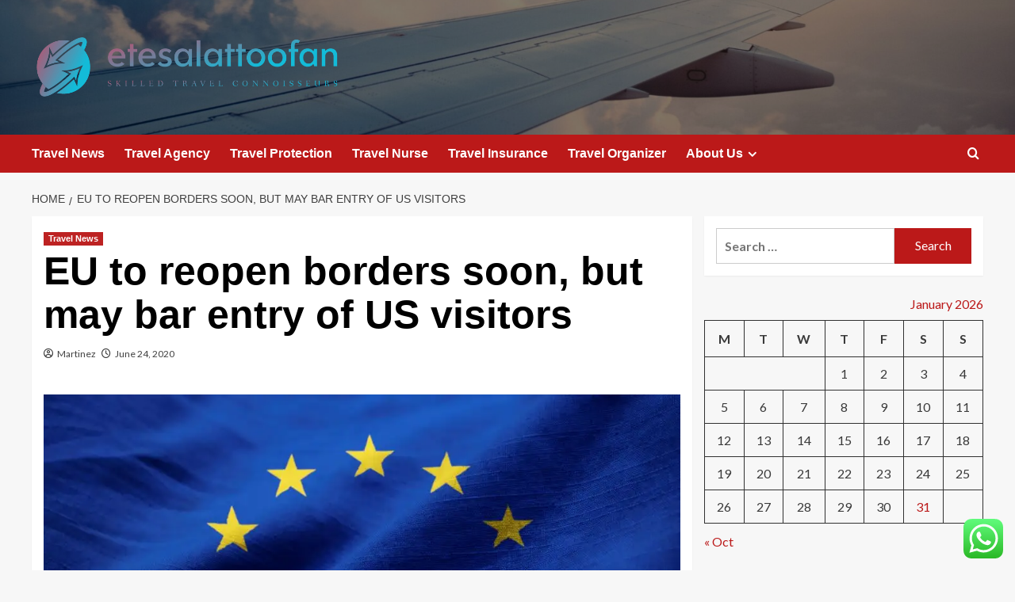

--- FILE ---
content_type: text/html; charset=UTF-8
request_url: https://etesalattoofan.com/eu-to-reopen-borders-soon-but-may-bar-entry-of-us-visitors.html
body_size: 17480
content:
<!doctype html>
<html lang="en-US">

<head>
  <meta charset="UTF-8">
  <meta name="viewport" content="width=device-width, initial-scale=1">
  <link rel="profile" href="https://gmpg.org/xfn/11">
  <title>EU to reopen borders soon, but may bar entry of US visitors &#8211; etesalattoofan</title>
<meta name='robots' content='max-image-preview:large' />
<link rel='preload' href='https://fonts.googleapis.com/css?family=Source%2BSans%2BPro%3A400%2C700%7CLato%3A400%2C700&#038;subset=latin&#038;display=swap' as='style' onload="this.onload=null;this.rel='stylesheet'" type='text/css' media='all' crossorigin='anonymous'>
<link rel='preconnect' href='https://fonts.googleapis.com' crossorigin='anonymous'>
<link rel='preconnect' href='https://fonts.gstatic.com' crossorigin='anonymous'>
<link rel='dns-prefetch' href='//fonts.googleapis.com' />
<link rel='preconnect' href='https://fonts.googleapis.com' />
<link rel='preconnect' href='https://fonts.gstatic.com' />
<link rel="alternate" type="application/rss+xml" title="etesalattoofan &raquo; Feed" href="https://etesalattoofan.com/feed" />
<link rel="alternate" type="application/rss+xml" title="etesalattoofan &raquo; Comments Feed" href="https://etesalattoofan.com/comments/feed" />
<link rel="alternate" title="oEmbed (JSON)" type="application/json+oembed" href="https://etesalattoofan.com/wp-json/oembed/1.0/embed?url=https%3A%2F%2Fetesalattoofan.com%2Feu-to-reopen-borders-soon-but-may-bar-entry-of-us-visitors.html" />
<link rel="alternate" title="oEmbed (XML)" type="text/xml+oembed" href="https://etesalattoofan.com/wp-json/oembed/1.0/embed?url=https%3A%2F%2Fetesalattoofan.com%2Feu-to-reopen-borders-soon-but-may-bar-entry-of-us-visitors.html&#038;format=xml" />
<style id='wp-img-auto-sizes-contain-inline-css' type='text/css'>
img:is([sizes=auto i],[sizes^="auto," i]){contain-intrinsic-size:3000px 1500px}
/*# sourceURL=wp-img-auto-sizes-contain-inline-css */
</style>

<link rel='stylesheet' id='ht_ctc_main_css-css' href='https://etesalattoofan.com/wp-content/plugins/click-to-chat-for-whatsapp/new/inc/assets/css/main.css?ver=4.36' type='text/css' media='all' />
<style id='wp-emoji-styles-inline-css' type='text/css'>

	img.wp-smiley, img.emoji {
		display: inline !important;
		border: none !important;
		box-shadow: none !important;
		height: 1em !important;
		width: 1em !important;
		margin: 0 0.07em !important;
		vertical-align: -0.1em !important;
		background: none !important;
		padding: 0 !important;
	}
/*# sourceURL=wp-emoji-styles-inline-css */
</style>
<link rel='stylesheet' id='ez-toc-css' href='https://etesalattoofan.com/wp-content/plugins/easy-table-of-contents/assets/css/screen.min.css?ver=2.0.80' type='text/css' media='all' />
<style id='ez-toc-inline-css' type='text/css'>
div#ez-toc-container .ez-toc-title {font-size: 120%;}div#ez-toc-container .ez-toc-title {font-weight: 500;}div#ez-toc-container ul li , div#ez-toc-container ul li a {font-size: 95%;}div#ez-toc-container ul li , div#ez-toc-container ul li a {font-weight: 500;}div#ez-toc-container nav ul ul li {font-size: 90%;}.ez-toc-box-title {font-weight: bold; margin-bottom: 10px; text-align: center; text-transform: uppercase; letter-spacing: 1px; color: #666; padding-bottom: 5px;position:absolute;top:-4%;left:5%;background-color: inherit;transition: top 0.3s ease;}.ez-toc-box-title.toc-closed {top:-25%;}
.ez-toc-container-direction {direction: ltr;}.ez-toc-counter ul{counter-reset: item ;}.ez-toc-counter nav ul li a::before {content: counters(item, '.', decimal) '. ';display: inline-block;counter-increment: item;flex-grow: 0;flex-shrink: 0;margin-right: .2em; float: left; }.ez-toc-widget-direction {direction: ltr;}.ez-toc-widget-container ul{counter-reset: item ;}.ez-toc-widget-container nav ul li a::before {content: counters(item, '.', decimal) '. ';display: inline-block;counter-increment: item;flex-grow: 0;flex-shrink: 0;margin-right: .2em; float: left; }
/*# sourceURL=ez-toc-inline-css */
</style>
<link rel='stylesheet' id='covernews-google-fonts-css' href='https://fonts.googleapis.com/css?family=Source%2BSans%2BPro%3A400%2C700%7CLato%3A400%2C700&#038;subset=latin&#038;display=swap' type='text/css' media='all' />
<link rel='stylesheet' id='covernews-icons-css' href='https://etesalattoofan.com/wp-content/themes/covernews/assets/icons/style.css?ver=6.9' type='text/css' media='all' />
<link rel='stylesheet' id='bootstrap-css' href='https://etesalattoofan.com/wp-content/themes/covernews/assets/bootstrap/css/bootstrap.min.css?ver=6.9' type='text/css' media='all' />
<link rel='stylesheet' id='covernews-style-css' href='https://etesalattoofan.com/wp-content/themes/covernews/style.min.css?ver=6.0.5.2' type='text/css' media='all' />
<script type="text/javascript" src="https://etesalattoofan.com/wp-includes/js/jquery/jquery.min.js?ver=3.7.1" id="jquery-core-js"></script>
<script type="text/javascript" src="https://etesalattoofan.com/wp-includes/js/jquery/jquery-migrate.min.js?ver=3.4.1" id="jquery-migrate-js"></script>
<link rel="https://api.w.org/" href="https://etesalattoofan.com/wp-json/" /><link rel="alternate" title="JSON" type="application/json" href="https://etesalattoofan.com/wp-json/wp/v2/posts/2095" /><link rel="EditURI" type="application/rsd+xml" title="RSD" href="https://etesalattoofan.com/xmlrpc.php?rsd" />
<meta name="generator" content="WordPress 6.9" />
<link rel="canonical" href="https://etesalattoofan.com/eu-to-reopen-borders-soon-but-may-bar-entry-of-us-visitors.html" />
<link rel='shortlink' href='https://etesalattoofan.com/?p=2095' />
<!-- FIFU:meta:begin:image -->
<meta property="og:image" content="https://static.toiimg.com/thumb/msid-76547960,width-1070,height-580,resizemode-75,imgsize-177384,pt-32,y_pad-40/76547960.jpg" />
<!-- FIFU:meta:end:image --><!-- FIFU:meta:begin:twitter -->
<meta name="twitter:card" content="summary_large_image" />
<meta name="twitter:title" content="EU to reopen borders soon, but may bar entry of US visitors" />
<meta name="twitter:description" content="" />
<meta name="twitter:image" content="https://static.toiimg.com/thumb/msid-76547960,width-1070,height-580,resizemode-75,imgsize-177384,pt-32,y_pad-40/76547960.jpg" />
<!-- FIFU:meta:end:twitter --><!-- HFCM by 99 Robots - Snippet # 5: gsc -->
<meta name="google-site-verification" content="MqOxH9oq1ktbqPJ7jb2nqsOUPpX5wwrFYctKeeOch6k" />
<!-- /end HFCM by 99 Robots -->
<link rel="preload" href="https://etesalattoofan.com/wp-content/uploads/2025/07/cropped-The-Future-of-Tourism-1.jpg" as="image">        <style type="text/css">
                        .site-title,
            .site-description {
                position: absolute;
                clip: rect(1px, 1px, 1px, 1px);
                display: none;
            }

                    .elementor-template-full-width .elementor-section.elementor-section-full_width > .elementor-container,
        .elementor-template-full-width .elementor-section.elementor-section-boxed > .elementor-container{
            max-width: 1200px;
        }
        @media (min-width: 1600px){
            .elementor-template-full-width .elementor-section.elementor-section-full_width > .elementor-container,
            .elementor-template-full-width .elementor-section.elementor-section-boxed > .elementor-container{
                max-width: 1600px;
            }
        }
        
        .align-content-left .elementor-section-stretched,
        .align-content-right .elementor-section-stretched {
            max-width: 100%;
            left: 0 !important;
        }


        </style>
        <link rel="icon" href="https://etesalattoofan.com/wp-content/uploads/2025/07/cropped-cover-scaled-1-32x32.png" sizes="32x32" />
<link rel="icon" href="https://etesalattoofan.com/wp-content/uploads/2025/07/cropped-cover-scaled-1-192x192.png" sizes="192x192" />
<link rel="apple-touch-icon" href="https://etesalattoofan.com/wp-content/uploads/2025/07/cropped-cover-scaled-1-180x180.png" />
<meta name="msapplication-TileImage" content="https://etesalattoofan.com/wp-content/uploads/2025/07/cropped-cover-scaled-1-270x270.png" />

<!-- FIFU:jsonld:begin -->
<script type="application/ld+json">{"@context":"https://schema.org","@type":"BlogPosting","headline":"EU to reopen borders soon, but may bar entry of US visitors","url":"https://etesalattoofan.com/eu-to-reopen-borders-soon-but-may-bar-entry-of-us-visitors.html","mainEntityOfPage":"https://etesalattoofan.com/eu-to-reopen-borders-soon-but-may-bar-entry-of-us-visitors.html","image":[{"@type":"ImageObject","url":"https://static.toiimg.com/thumb/msid-76547960,width-1070,height-580,resizemode-75,imgsize-177384,pt-32,y_pad-40/76547960.jpg"},{"@type":"ImageObject","url":"https://static.toiimg.com/thumb/msid-76547960,width-1070,height-580,resizemode-75,imgsize-177384,pt-32,y_pad-40/76547960.jpg"}],"datePublished":"2020-06-24T08:03:57+00:00","dateModified":"2020-06-24T08:03:57+00:00","author":{"@type":"Person","name":"Martinez","url":"https://etesalattoofan.com/author/martinez"}}</script>
<!-- FIFU:jsonld:end -->
<link rel="preload" as="image" href="https://lh7-rt.googleusercontent.com/docsz/AD_4nXd17rm7nMQPcQUaR3p5BasbFl_Ti3vdPVRiQDDqBpbWTmSV0w3pA_FSuJk4ob9K0EGw99uupjQJ6LyANq9Vh60gejiPU8_pDg85Mzh5gRceU9u4OnFMjyjvpO2xUvdieHcNF8IrWA?key=-GLhaXbQg2wIOw0EKj_1z9bh"><link rel="preload" as="image" href="https://img.freepik.com/free-photo/medium-shot-smiley-woman-holding-drone_23-2149392736.jpg?ga=GA1.1.2045282162.1728623127&#038;semt=ais_hybrid"><link rel="preload" as="image" href="https://lh7-rt.googleusercontent.com/docsz/AD_4nXcJgagY0ldwFqJygEOuBt19uXfrVTQvTYNWuCXBvA3DCHRIV5VJiuzHGUeeXyjLJX5KEmwOeyIiOSXES-xFYaaipBIO5ozswm7ZSZSHBLnYwrgzvRT1yAtCpZO9NclTjj5LP4A4?key=FGCvO2f6I5iIZQGsHxcJRDAA"><link rel="preload" as="image" href="https://lh7-rt.googleusercontent.com/docsz/AD_4nXcHFHEbR9FXC395jlgfSA2cxgP4V2bc2rL3RPCESir0Ow9r46ipk6NLvWeTl49Ho3d7hVyJgxg544tQKksq4xTXE69tbRuzg-d599vtl9AsCdk20Hy-tKMxQrZNU20m2s4EFAVR?key=dyQgdXQEJGNq5ZWutI1Yvw4F"><link rel="preload" as="image" href="https://lh7-rt.googleusercontent.com/docsz/AD_4nXf8WAJK1lLi2l-7oRxCxZvexFnm39Xyq-RN_d7Z4ZtVKTc4y5_6SamPMAbf57uf_zSLgYjAs5rbmIumq4-Z_QKJ9GQduCeV1TkV2zz0k7YB0M8VHeRnqns1JTJ_gSyhcczLmGy5?key=S4Xu4viliDGoeZQFLjqXXXJ1"><link rel="preload" as="image" href="https://lh7-rt.googleusercontent.com/docsz/AD_4nXd17rm7nMQPcQUaR3p5BasbFl_Ti3vdPVRiQDDqBpbWTmSV0w3pA_FSuJk4ob9K0EGw99uupjQJ6LyANq9Vh60gejiPU8_pDg85Mzh5gRceU9u4OnFMjyjvpO2xUvdieHcNF8IrWA?key=-GLhaXbQg2wIOw0EKj_1z9bh"><link rel="preload" as="image" href="https://img.freepik.com/free-photo/medium-shot-smiley-woman-holding-drone_23-2149392736.jpg?ga=GA1.1.2045282162.1728623127&#038;semt=ais_hybrid"><link rel="preload" as="image" href="https://lh7-rt.googleusercontent.com/docsz/AD_4nXcJgagY0ldwFqJygEOuBt19uXfrVTQvTYNWuCXBvA3DCHRIV5VJiuzHGUeeXyjLJX5KEmwOeyIiOSXES-xFYaaipBIO5ozswm7ZSZSHBLnYwrgzvRT1yAtCpZO9NclTjj5LP4A4?key=FGCvO2f6I5iIZQGsHxcJRDAA"></head>









<body class="wp-singular post-template-default single single-post postid-2095 single-format-standard wp-custom-logo wp-embed-responsive wp-theme-covernews default-content-layout archive-layout-grid scrollup-sticky-header aft-sticky-header aft-sticky-sidebar default aft-container-default aft-main-banner-slider-editors-picks-trending single-content-mode-default header-image-default align-content-left aft-and">
  
  
  <div id="page" class="site">
    <a class="skip-link screen-reader-text" href="#content">Skip to content</a>

    <div class="header-layout-1">
    <header id="masthead" class="site-header">
        <div class="masthead-banner af-header-image data-bg" style="background-image: url(https://etesalattoofan.com/wp-content/uploads/2025/07/cropped-The-Future-of-Tourism-1.jpg);">
      <div class="container">
        <div class="row">
          <div class="col-md-4">
            <div class="site-branding">
              <a href="https://etesalattoofan.com/" class="custom-logo-link" rel="home"><img width="755" height="154" src="https://etesalattoofan.com/wp-content/uploads/2025/07/cropped-default.png" class="custom-logo" alt="etesalattoofan" decoding="async" fetchpriority="high" srcset="https://etesalattoofan.com/wp-content/uploads/2025/07/cropped-default.png 755w, https://etesalattoofan.com/wp-content/uploads/2025/07/cropped-default-300x61.png 300w" sizes="(max-width: 755px) 100vw, 755px" loading="lazy" /></a>                <p class="site-title font-family-1">
                  <a href="https://etesalattoofan.com/" rel="home">etesalattoofan</a>
                </p>
              
                              <p class="site-description">Skilled travel connoisseurs</p>
                          </div>
          </div>
          <div class="col-md-8">
                      </div>
        </div>
      </div>
    </div>
    <nav id="site-navigation" class="main-navigation">
      <div class="container">
        <div class="row">
          <div class="kol-12">
            <div class="navigation-container">

              <div class="main-navigation-container-items-wrapper">

                <span class="toggle-menu">
                  <a
                    href="#"
                    class="aft-void-menu"
                    role="button"
                    aria-label="Toggle Primary Menu"
                    aria-controls="primary-menu" aria-expanded="false">
                    <span class="screen-reader-text">Primary Menu</span>
                    <i class="ham"></i>
                  </a>
                </span>
                <span class="af-mobile-site-title-wrap">
                  <a href="https://etesalattoofan.com/" class="custom-logo-link" rel="home"><img width="755" height="154" src="https://etesalattoofan.com/wp-content/uploads/2025/07/cropped-default.png" class="custom-logo" alt="etesalattoofan" decoding="async" srcset="https://etesalattoofan.com/wp-content/uploads/2025/07/cropped-default.png 755w, https://etesalattoofan.com/wp-content/uploads/2025/07/cropped-default-300x61.png 300w" sizes="(max-width: 755px) 100vw, 755px" loading="lazy" /></a>                  <p class="site-title font-family-1">
                    <a href="https://etesalattoofan.com/" rel="home">etesalattoofan</a>
                  </p>
                </span>
                <div class="menu main-menu"><ul id="primary-menu" class="menu"><li id="menu-item-8963" class="menu-item menu-item-type-taxonomy menu-item-object-category current-post-ancestor current-menu-parent current-post-parent menu-item-8963"><a href="https://etesalattoofan.com/category/travel-news">Travel News</a></li>
<li id="menu-item-8964" class="menu-item menu-item-type-taxonomy menu-item-object-category menu-item-8964"><a href="https://etesalattoofan.com/category/travel-agency">Travel Agency</a></li>
<li id="menu-item-8965" class="menu-item menu-item-type-taxonomy menu-item-object-category menu-item-8965"><a href="https://etesalattoofan.com/category/travel-protection">Travel Protection</a></li>
<li id="menu-item-8966" class="menu-item menu-item-type-taxonomy menu-item-object-category menu-item-8966"><a href="https://etesalattoofan.com/category/travel-nurse">Travel Nurse</a></li>
<li id="menu-item-8967" class="menu-item menu-item-type-taxonomy menu-item-object-category menu-item-8967"><a href="https://etesalattoofan.com/category/travel-insurance">Travel Insurance</a></li>
<li id="menu-item-8968" class="menu-item menu-item-type-taxonomy menu-item-object-category menu-item-8968"><a href="https://etesalattoofan.com/category/travel-organizer">Travel Organizer</a></li>
<li id="menu-item-8969" class="menu-item menu-item-type-post_type menu-item-object-page menu-item-has-children menu-item-8969"><a href="https://etesalattoofan.com/about-us">About Us</a>
<ul class="sub-menu">
	<li id="menu-item-8972" class="menu-item menu-item-type-post_type menu-item-object-page menu-item-8972"><a href="https://etesalattoofan.com/advertise-here">Advertise here</a></li>
	<li id="menu-item-8973" class="menu-item menu-item-type-post_type menu-item-object-page menu-item-8973"><a href="https://etesalattoofan.com/contact-us">Contact Us</a></li>
	<li id="menu-item-8971" class="menu-item menu-item-type-post_type menu-item-object-page menu-item-8971"><a href="https://etesalattoofan.com/disclosure-policy">Privacy Policy</a></li>
	<li id="menu-item-8970" class="menu-item menu-item-type-post_type menu-item-object-page menu-item-8970"><a href="https://etesalattoofan.com/sitemap">Sitemap</a></li>
</ul>
</li>
</ul></div>              </div>
              <div class="cart-search">

                <div class="af-search-wrap">
                  <div class="search-overlay">
                    <a href="#" title="Search" class="search-icon">
                      <i class="fa fa-search"></i>
                    </a>
                    <div class="af-search-form">
                      <form role="search" method="get" class="search-form" action="https://etesalattoofan.com/">
				<label>
					<span class="screen-reader-text">Search for:</span>
					<input type="search" class="search-field" placeholder="Search &hellip;" value="" name="s" />
				</label>
				<input type="submit" class="search-submit" value="Search" />
			</form>                    </div>
                  </div>
                </div>
              </div>


            </div>
          </div>
        </div>
      </div>
    </nav>
  </header>
</div>

    
    <div id="content" class="container">
                <div class="em-breadcrumbs font-family-1 covernews-breadcrumbs">
      <div class="row">
        <div role="navigation" aria-label="Breadcrumbs" class="breadcrumb-trail breadcrumbs" itemprop="breadcrumb"><ul class="trail-items" itemscope itemtype="http://schema.org/BreadcrumbList"><meta name="numberOfItems" content="2" /><meta name="itemListOrder" content="Ascending" /><li itemprop="itemListElement" itemscope itemtype="http://schema.org/ListItem" class="trail-item trail-begin"><a href="https://etesalattoofan.com" rel="home" itemprop="item"><span itemprop="name">Home</span></a><meta itemprop="position" content="1" /></li><li itemprop="itemListElement" itemscope itemtype="http://schema.org/ListItem" class="trail-item trail-end"><a href="https://etesalattoofan.com/eu-to-reopen-borders-soon-but-may-bar-entry-of-us-visitors.html" itemprop="item"><span itemprop="name">EU to reopen borders soon, but may bar entry of US visitors</span></a><meta itemprop="position" content="2" /></li></ul></div>      </div>
    </div>
        <div class="section-block-upper row">
                <div id="primary" class="content-area">
                    <main id="main" class="site-main">

                                                    <article id="post-2095" class="af-single-article post-2095 post type-post status-publish format-standard has-post-thumbnail hentry category-travel-news tag-bar tag-borders tag-entry tag-reopen tag-visitors">
                                <div class="entry-content-wrap">
                                    <header class="entry-header">

    <div class="header-details-wrapper">
        <div class="entry-header-details">
                            <div class="figure-categories figure-categories-bg">
                                        <ul class="cat-links"><li class="meta-category">
                             <a class="covernews-categories category-color-1"
                            href="https://etesalattoofan.com/category/travel-news" 
                            aria-label="View all posts in Travel News"> 
                                 Travel News
                             </a>
                        </li></ul>                </div>
                        <h1 class="entry-title">EU to reopen borders soon, but may bar entry of US visitors</h1>
            
                
    <span class="author-links">

      
        <span class="item-metadata posts-author">
          <i class="far fa-user-circle"></i>
                          <a href="https://etesalattoofan.com/author/martinez">
                    Martinez                </a>
               </span>
                    <span class="item-metadata posts-date">
          <i class="far fa-clock"></i>
          <a href="https://etesalattoofan.com/2020/06">
            June 24, 2020          </a>
        </span>
                </span>
                

                    </div>
    </div>

        <div class="aft-post-thumbnail-wrapper">    
                    <div class="post-thumbnail full-width-image">
                                    </div>
            
                </div>
    </header><!-- .entry-header -->                                    

    <div class="entry-content">
        <p></p>
<div></p>
<div data-image="TopLeadImage" class="alC"><span style="position:relative;z-index:0" itemtype="https://schema.org/ImageObject" itemscope="itemscope" itemprop="image"><meta itemprop="url" content="https://static.toiimg.com/thumb/76547927/eu.jpg?width=1200&amp;height=900"/><meta itemprop="width" content="1200"/><meta itemprop="height" content="900"/><img decoding="async" class="lazy" alt="EU to reopen borders soon, but may bar entry of US visitors" title="EU to reopen borders soon, but may bar entry of US visitors" src="https://static.toiimg.com/photo/76547927/eu.jpg?width=748&amp;resize=4" onerror="this.src='https://static.toiimg.com/photo/36381469.cms'"/><span class="ImageCredit" id="76547927"/></span></div>
<p>European Union (EU) countries are easing travel restrictions gradually and are opening up borders for business to resume. However, in the due process of reviving their economies, they are contemplating to bar the entry of Americans as the United States has been struggling to manage the spread of COVID-19.</p>
<p>Currently, the United States is witnessing a surge in Coronavirus cases, and already tops the list with the highest number of Coronavirus cases. As of now, it would be in the same category as Brazil and Russia. Till now, the White House has not issued any comment regarding this.</p>
<p>Referring to this development, an EU diplomat stated that the bloc’s executive commission had put forward three criteria for allowing entry of passengers from third-world countries. However, the EU member countries are yet to determine what relevant measurements would be taken, and what the thresholds need to be. Another diplomat informed that there is just a list of criteria as of now, and no list of countries.</p>
<div data-image="TopLeadImage" class="alC"><span style="position:relative;z-index:0"><img decoding="async" class="lazy" alt="EU to reopen borders soon, but may bar entry of US visitors" title="EU to reopen borders soon, but may bar entry of US visitors" src="https://static.toiimg.com/photo/76547960/coronavirus.jpg?width=748&amp;resize=4" onerror="this.src='https://static.toiimg.com/photo/36381469.cms'"/><span class="ImageCredit" id="76547960"/></span></div>
<p>Currently, European countries are considering two potential lists of acceptable visitors, depending on how countries are handling the Coronavirus outbreak. These lists include China, along with developing nations, such as Cuba, Uganda, and Vietnam. The lists also do not include the United States, which is considered to be too risky because of the spread of the virus.</p>
<p>Further, travellers from the United States and the rest of the world already had been excluded</p>
<p>from visiting the EU, albeit few exceptions, which are mostly for essential travel and repatriations, since mid-March. Reportedly, a final decision regarding reopening of the borders is expected to come in early by next week, i.e., before the bloc reopens on July 1. </p>
<p>Earlier, the European Commission recommended that as the bloc reopens its borders from July 1 to non-EU travellers, it will consider three criteria to decide from which countries visitors will be</p>
<p>allowed and they are―countries should implement containment measures during travel, they have COVID-19 under at least as much control as the EU average, and the said countries are willing to let in EU visitors.</p>
</div>
<p><script></p>
<p>    if ( window.TimesGDPR && TimesGDPR.common.consentModule.gdprCallback)
    {
                   TimesGDPR.common.consentModule.gdprCallback(function(data){
                       if(!data.isEUuser){</p>
<p>        !function(f,b,e,v,n,t,s){if(f.fbq)return;n=f.fbq=function(){n.callMethod?
        n.callMethod.apply(n,arguments):n.queue.push(arguments)};if(!f._fbq)f._fbq=n;
        n.push=n;n.loaded=!0;n.version='2.0';n.queue=[];t=b.createElement(e);t.async=!0;
        t.src=v;s=b.getElementsByTagName(e)[0];s.parentNode.insertBefore(t,s)}(window,
        document,'script','//connect.facebook.net/en_US/fbevents.js');</p>
<p>        fbq('init', '1047366448616807');
        fbq('track', "PageView");</p>
<p>                       }
                       })
                       }</p>
<p>        </script></p>
<p><a href="https://timesofindia.indiatimes.com/travel/travel-news/eu-to-reopen-borders-soon-but-may-bar-entry-of-us-visitors/as76547441.cms"><strong><span style="color: #ff0000;">S</span>ource <span style="color: #ff0000;">A</span>rticle</strong> </a></p>
                    <div class="post-item-metadata entry-meta">
                            </div>
               
        
	<nav class="navigation post-navigation" aria-label="Post navigation">
		<h2 class="screen-reader-text">Post navigation</h2>
		<div class="nav-links"><div class="nav-previous"><a href="https://etesalattoofan.com/booking-your-personal-time-slot-for-security-checks-at-the-airport-could-be-a-safe-choice.html" rel="prev">Previous: <span class="em-post-navigation nav-title">Booking your personal time slot for security checks at the airport could be a safe choice</span></a></div><div class="nav-next"><a href="https://etesalattoofan.com/china-10-day-dog-meat-festival-kicks-off-despite-resurgence-in-covid-19-cases.html" rel="next">Next: <span class="em-post-navigation nav-title">China: 10-day dog meat festival kicks off, despite resurgence in COVID-19 cases</span></a></div></div>
	</nav>            </div><!-- .entry-content -->


                                </div>
                                
<div class="promotionspace enable-promotionspace">
  <div class="em-reated-posts  col-ten">
    <div class="row">
                <h3 class="related-title">
            More Stories          </h3>
                <div class="row">
                      <div class="col-sm-4 latest-posts-grid" data-mh="latest-posts-grid">
              <div class="spotlight-post">
                <figure class="categorised-article inside-img">
                  <div class="categorised-article-wrapper">
                    <div class="data-bg-hover data-bg-categorised read-bg-img">
                      <a href="https://etesalattoofan.com/hot-travel-news-that-will-spark-your-wanderlust.html"
                        aria-label="Hot Travel News That Will Spark Your Wanderlust">
                        <img post-id="11782" fifu-featured="1" width="300" height="200" src="https://lh7-rt.googleusercontent.com/docsz/AD_4nXd17rm7nMQPcQUaR3p5BasbFl_Ti3vdPVRiQDDqBpbWTmSV0w3pA_FSuJk4ob9K0EGw99uupjQJ6LyANq9Vh60gejiPU8_pDg85Mzh5gRceU9u4OnFMjyjvpO2xUvdieHcNF8IrWA?key=-GLhaXbQg2wIOw0EKj_1z9bh" class="attachment-medium size-medium wp-post-image" alt="Hot Travel News That Will Spark Your Wanderlust" title="Hot Travel News That Will Spark Your Wanderlust" title="Hot Travel News That Will Spark Your Wanderlust" decoding="async" loading="lazy" />                      </a>
                    </div>
                  </div>
                                    <div class="figure-categories figure-categories-bg">

                    <ul class="cat-links"><li class="meta-category">
                             <a class="covernews-categories category-color-1"
                            href="https://etesalattoofan.com/category/travel-news" 
                            aria-label="View all posts in Travel News"> 
                                 Travel News
                             </a>
                        </li></ul>                  </div>
                </figure>

                <figcaption>

                  <h3 class="article-title article-title-1">
                    <a href="https://etesalattoofan.com/hot-travel-news-that-will-spark-your-wanderlust.html">
                      Hot Travel News That Will Spark Your Wanderlust                    </a>
                  </h3>
                  <div class="grid-item-metadata">
                    
    <span class="author-links">

      
        <span class="item-metadata posts-author">
          <i class="far fa-user-circle"></i>
                          <a href="https://etesalattoofan.com/author/martinez">
                    Martinez                </a>
               </span>
                    <span class="item-metadata posts-date">
          <i class="far fa-clock"></i>
          <a href="https://etesalattoofan.com/2025/09">
            September 27, 2025          </a>
        </span>
                </span>
                  </div>
                </figcaption>
              </div>
            </div>
                      <div class="col-sm-4 latest-posts-grid" data-mh="latest-posts-grid">
              <div class="spotlight-post">
                <figure class="categorised-article inside-img">
                  <div class="categorised-article-wrapper">
                    <div class="data-bg-hover data-bg-categorised read-bg-img">
                      <a href="https://etesalattoofan.com/why-this-weeks-travel-news-matters-to-you.html"
                        aria-label="Why This Week’s Travel News Matters to You">
                        <img post-id="11786" fifu-featured="1" width="300" height="200" src="https://img.freepik.com/free-photo/medium-shot-smiley-woman-holding-drone_23-2149392736.jpg?ga=GA1.1.2045282162.1728623127&amp;semt=ais_hybrid" class="attachment-medium size-medium wp-post-image" alt="Why This Week’s Travel News Matters to You" title="Why This Week’s Travel News Matters to You" title="Why This Week’s Travel News Matters to You" decoding="async" loading="lazy" />                      </a>
                    </div>
                  </div>
                                    <div class="figure-categories figure-categories-bg">

                    <ul class="cat-links"><li class="meta-category">
                             <a class="covernews-categories category-color-1"
                            href="https://etesalattoofan.com/category/travel-news" 
                            aria-label="View all posts in Travel News"> 
                                 Travel News
                             </a>
                        </li></ul>                  </div>
                </figure>

                <figcaption>

                  <h3 class="article-title article-title-1">
                    <a href="https://etesalattoofan.com/why-this-weeks-travel-news-matters-to-you.html">
                      Why This Week’s Travel News Matters to You                    </a>
                  </h3>
                  <div class="grid-item-metadata">
                    
    <span class="author-links">

      
        <span class="item-metadata posts-author">
          <i class="far fa-user-circle"></i>
                          <a href="https://etesalattoofan.com/author/martinez">
                    Martinez                </a>
               </span>
                    <span class="item-metadata posts-date">
          <i class="far fa-clock"></i>
          <a href="https://etesalattoofan.com/2025/09">
            September 25, 2025          </a>
        </span>
                </span>
                  </div>
                </figcaption>
              </div>
            </div>
                      <div class="col-sm-4 latest-posts-grid" data-mh="latest-posts-grid">
              <div class="spotlight-post">
                <figure class="categorised-article inside-img">
                  <div class="categorised-article-wrapper">
                    <div class="data-bg-hover data-bg-categorised read-bg-img">
                      <a href="https://etesalattoofan.com/the-most-exciting-travel-news-you-cant-ignore.html"
                        aria-label="The Most Exciting Travel News You Can’t Ignore">
                        <img post-id="11795" fifu-featured="1" width="300" height="200" src="https://lh7-rt.googleusercontent.com/docsz/AD_4nXcJgagY0ldwFqJygEOuBt19uXfrVTQvTYNWuCXBvA3DCHRIV5VJiuzHGUeeXyjLJX5KEmwOeyIiOSXES-xFYaaipBIO5ozswm7ZSZSHBLnYwrgzvRT1yAtCpZO9NclTjj5LP4A4?key=FGCvO2f6I5iIZQGsHxcJRDAA" class="attachment-medium size-medium wp-post-image" alt="The Most Exciting Travel News You Can’t Ignore" title="The Most Exciting Travel News You Can’t Ignore" title="The Most Exciting Travel News You Can’t Ignore" decoding="async" loading="lazy" />                      </a>
                    </div>
                  </div>
                                    <div class="figure-categories figure-categories-bg">

                    <ul class="cat-links"><li class="meta-category">
                             <a class="covernews-categories category-color-1"
                            href="https://etesalattoofan.com/category/travel-news" 
                            aria-label="View all posts in Travel News"> 
                                 Travel News
                             </a>
                        </li></ul>                  </div>
                </figure>

                <figcaption>

                  <h3 class="article-title article-title-1">
                    <a href="https://etesalattoofan.com/the-most-exciting-travel-news-you-cant-ignore.html">
                      The Most Exciting Travel News You Can’t Ignore                    </a>
                  </h3>
                  <div class="grid-item-metadata">
                    
    <span class="author-links">

      
        <span class="item-metadata posts-author">
          <i class="far fa-user-circle"></i>
                          <a href="https://etesalattoofan.com/author/martinez">
                    Martinez                </a>
               </span>
                    <span class="item-metadata posts-date">
          <i class="far fa-clock"></i>
          <a href="https://etesalattoofan.com/2025/09">
            September 22, 2025          </a>
        </span>
                </span>
                  </div>
                </figcaption>
              </div>
            </div>
                  </div>
      
    </div>
  </div>
</div>
                                                            </article>
                        
                    </main><!-- #main -->
                </div><!-- #primary -->
                                <aside id="secondary" class="widget-area sidebar-sticky-top">
	<div id="search-2" class="widget covernews-widget widget_search"><form role="search" method="get" class="search-form" action="https://etesalattoofan.com/">
				<label>
					<span class="screen-reader-text">Search for:</span>
					<input type="search" class="search-field" placeholder="Search &hellip;" value="" name="s" />
				</label>
				<input type="submit" class="search-submit" value="Search" />
			</form></div><div id="calendar-2" class="widget covernews-widget widget_calendar"><div id="calendar_wrap" class="calendar_wrap"><table id="wp-calendar" class="wp-calendar-table">
	<caption>January 2026</caption>
	<thead>
	<tr>
		<th scope="col" aria-label="Monday">M</th>
		<th scope="col" aria-label="Tuesday">T</th>
		<th scope="col" aria-label="Wednesday">W</th>
		<th scope="col" aria-label="Thursday">T</th>
		<th scope="col" aria-label="Friday">F</th>
		<th scope="col" aria-label="Saturday">S</th>
		<th scope="col" aria-label="Sunday">S</th>
	</tr>
	</thead>
	<tbody>
	<tr>
		<td colspan="3" class="pad">&nbsp;</td><td>1</td><td>2</td><td>3</td><td>4</td>
	</tr>
	<tr>
		<td>5</td><td>6</td><td>7</td><td>8</td><td>9</td><td>10</td><td>11</td>
	</tr>
	<tr>
		<td>12</td><td>13</td><td>14</td><td>15</td><td>16</td><td>17</td><td>18</td>
	</tr>
	<tr>
		<td>19</td><td>20</td><td>21</td><td>22</td><td>23</td><td>24</td><td>25</td>
	</tr>
	<tr>
		<td>26</td><td>27</td><td>28</td><td>29</td><td>30</td><td id="today">31</td>
		<td class="pad" colspan="1">&nbsp;</td>
	</tr>
	</tbody>
	</table><nav aria-label="Previous and next months" class="wp-calendar-nav">
		<span class="wp-calendar-nav-prev"><a href="https://etesalattoofan.com/2025/10">&laquo; Oct</a></span>
		<span class="pad">&nbsp;</span>
		<span class="wp-calendar-nav-next">&nbsp;</span>
	</nav></div></div><div id="archives-2" class="widget covernews-widget widget_archive"><h2 class="widget-title widget-title-1"><span>Archives</span></h2>		<label class="screen-reader-text" for="archives-dropdown-2">Archives</label>
		<select id="archives-dropdown-2" name="archive-dropdown">
			
			<option value="">Select Month</option>
				<option value='https://etesalattoofan.com/2025/10'> October 2025 </option>
	<option value='https://etesalattoofan.com/2025/09'> September 2025 </option>
	<option value='https://etesalattoofan.com/2025/08'> August 2025 </option>
	<option value='https://etesalattoofan.com/2025/07'> July 2025 </option>
	<option value='https://etesalattoofan.com/2025/06'> June 2025 </option>
	<option value='https://etesalattoofan.com/2025/05'> May 2025 </option>
	<option value='https://etesalattoofan.com/2025/04'> April 2025 </option>
	<option value='https://etesalattoofan.com/2025/03'> March 2025 </option>
	<option value='https://etesalattoofan.com/2025/02'> February 2025 </option>
	<option value='https://etesalattoofan.com/2025/01'> January 2025 </option>
	<option value='https://etesalattoofan.com/2024/12'> December 2024 </option>
	<option value='https://etesalattoofan.com/2024/11'> November 2024 </option>
	<option value='https://etesalattoofan.com/2024/10'> October 2024 </option>
	<option value='https://etesalattoofan.com/2024/08'> August 2024 </option>
	<option value='https://etesalattoofan.com/2024/07'> July 2024 </option>
	<option value='https://etesalattoofan.com/2024/06'> June 2024 </option>
	<option value='https://etesalattoofan.com/2024/05'> May 2024 </option>
	<option value='https://etesalattoofan.com/2024/04'> April 2024 </option>
	<option value='https://etesalattoofan.com/2024/03'> March 2024 </option>
	<option value='https://etesalattoofan.com/2024/02'> February 2024 </option>
	<option value='https://etesalattoofan.com/2024/01'> January 2024 </option>
	<option value='https://etesalattoofan.com/2023/12'> December 2023 </option>
	<option value='https://etesalattoofan.com/2023/11'> November 2023 </option>
	<option value='https://etesalattoofan.com/2023/10'> October 2023 </option>
	<option value='https://etesalattoofan.com/2023/09'> September 2023 </option>
	<option value='https://etesalattoofan.com/2023/08'> August 2023 </option>
	<option value='https://etesalattoofan.com/2023/07'> July 2023 </option>
	<option value='https://etesalattoofan.com/2023/06'> June 2023 </option>
	<option value='https://etesalattoofan.com/2023/05'> May 2023 </option>
	<option value='https://etesalattoofan.com/2023/04'> April 2023 </option>
	<option value='https://etesalattoofan.com/2023/03'> March 2023 </option>
	<option value='https://etesalattoofan.com/2023/02'> February 2023 </option>
	<option value='https://etesalattoofan.com/2023/01'> January 2023 </option>
	<option value='https://etesalattoofan.com/2022/12'> December 2022 </option>
	<option value='https://etesalattoofan.com/2022/11'> November 2022 </option>
	<option value='https://etesalattoofan.com/2022/10'> October 2022 </option>
	<option value='https://etesalattoofan.com/2022/09'> September 2022 </option>
	<option value='https://etesalattoofan.com/2022/08'> August 2022 </option>
	<option value='https://etesalattoofan.com/2022/07'> July 2022 </option>
	<option value='https://etesalattoofan.com/2022/06'> June 2022 </option>
	<option value='https://etesalattoofan.com/2022/05'> May 2022 </option>
	<option value='https://etesalattoofan.com/2022/04'> April 2022 </option>
	<option value='https://etesalattoofan.com/2022/03'> March 2022 </option>
	<option value='https://etesalattoofan.com/2021/10'> October 2021 </option>
	<option value='https://etesalattoofan.com/2021/08'> August 2021 </option>
	<option value='https://etesalattoofan.com/2021/07'> July 2021 </option>
	<option value='https://etesalattoofan.com/2021/06'> June 2021 </option>
	<option value='https://etesalattoofan.com/2021/05'> May 2021 </option>
	<option value='https://etesalattoofan.com/2021/04'> April 2021 </option>
	<option value='https://etesalattoofan.com/2021/03'> March 2021 </option>
	<option value='https://etesalattoofan.com/2021/02'> February 2021 </option>
	<option value='https://etesalattoofan.com/2021/01'> January 2021 </option>
	<option value='https://etesalattoofan.com/2020/12'> December 2020 </option>
	<option value='https://etesalattoofan.com/2020/11'> November 2020 </option>
	<option value='https://etesalattoofan.com/2020/10'> October 2020 </option>
	<option value='https://etesalattoofan.com/2020/09'> September 2020 </option>
	<option value='https://etesalattoofan.com/2020/08'> August 2020 </option>
	<option value='https://etesalattoofan.com/2020/07'> July 2020 </option>
	<option value='https://etesalattoofan.com/2020/06'> June 2020 </option>
	<option value='https://etesalattoofan.com/2020/05'> May 2020 </option>
	<option value='https://etesalattoofan.com/2020/04'> April 2020 </option>
	<option value='https://etesalattoofan.com/2020/03'> March 2020 </option>
	<option value='https://etesalattoofan.com/2020/02'> February 2020 </option>
	<option value='https://etesalattoofan.com/2019/10'> October 2019 </option>
	<option value='https://etesalattoofan.com/2019/09'> September 2019 </option>
	<option value='https://etesalattoofan.com/2019/08'> August 2019 </option>
	<option value='https://etesalattoofan.com/2019/07'> July 2019 </option>
	<option value='https://etesalattoofan.com/2019/01'> January 2019 </option>
	<option value='https://etesalattoofan.com/2018/11'> November 2018 </option>
	<option value='https://etesalattoofan.com/2018/04'> April 2018 </option>
	<option value='https://etesalattoofan.com/2018/03'> March 2018 </option>
	<option value='https://etesalattoofan.com/2018/02'> February 2018 </option>
	<option value='https://etesalattoofan.com/2018/01'> January 2018 </option>
	<option value='https://etesalattoofan.com/2017/12'> December 2017 </option>
	<option value='https://etesalattoofan.com/2017/11'> November 2017 </option>
	<option value='https://etesalattoofan.com/2017/10'> October 2017 </option>
	<option value='https://etesalattoofan.com/2017/09'> September 2017 </option>
	<option value='https://etesalattoofan.com/2017/08'> August 2017 </option>
	<option value='https://etesalattoofan.com/2017/07'> July 2017 </option>
	<option value='https://etesalattoofan.com/2017/06'> June 2017 </option>
	<option value='https://etesalattoofan.com/2017/05'> May 2017 </option>
	<option value='https://etesalattoofan.com/2017/04'> April 2017 </option>
	<option value='https://etesalattoofan.com/2017/03'> March 2017 </option>
	<option value='https://etesalattoofan.com/2017/02'> February 2017 </option>
	<option value='https://etesalattoofan.com/2017/01'> January 2017 </option>
	<option value='https://etesalattoofan.com/2016/12'> December 2016 </option>
	<option value='https://etesalattoofan.com/2016/11'> November 2016 </option>
	<option value='https://etesalattoofan.com/2016/10'> October 2016 </option>
	<option value='https://etesalattoofan.com/2016/09'> September 2016 </option>
	<option value='https://etesalattoofan.com/2016/08'> August 2016 </option>
	<option value='https://etesalattoofan.com/2016/07'> July 2016 </option>

		</select>

			<script type="text/javascript">
/* <![CDATA[ */

( ( dropdownId ) => {
	const dropdown = document.getElementById( dropdownId );
	function onSelectChange() {
		setTimeout( () => {
			if ( 'escape' === dropdown.dataset.lastkey ) {
				return;
			}
			if ( dropdown.value ) {
				document.location.href = dropdown.value;
			}
		}, 250 );
	}
	function onKeyUp( event ) {
		if ( 'Escape' === event.key ) {
			dropdown.dataset.lastkey = 'escape';
		} else {
			delete dropdown.dataset.lastkey;
		}
	}
	function onClick() {
		delete dropdown.dataset.lastkey;
	}
	dropdown.addEventListener( 'keyup', onKeyUp );
	dropdown.addEventListener( 'click', onClick );
	dropdown.addEventListener( 'change', onSelectChange );
})( "archives-dropdown-2" );

//# sourceURL=WP_Widget_Archives%3A%3Awidget
/* ]]> */
</script>
</div>
		<div id="recent-posts-2" class="widget covernews-widget widget_recent_entries">
		<h2 class="widget-title widget-title-1"><span>Recent Posts</span></h2>
		<ul>
											<li>
					<a href="https://etesalattoofan.com/what-to-pack-in-your-travel-organizer-for-maximum-efficiency.html">What to Pack in Your Travel Organizer for Maximum Efficiency</a>
									</li>
											<li>
					<a href="https://etesalattoofan.com/travel-protection-vs-travel-insurance-whats-the-difference.html">Travel Protection vs Travel Insurance: What’s the Difference?</a>
									</li>
											<li>
					<a href="https://etesalattoofan.com/hot-travel-news-that-will-spark-your-wanderlust.html">Hot Travel News That Will Spark Your Wanderlust</a>
									</li>
											<li>
					<a href="https://etesalattoofan.com/why-this-weeks-travel-news-matters-to-you.html">Why This Week’s Travel News Matters to You</a>
									</li>
											<li>
					<a href="https://etesalattoofan.com/the-most-exciting-travel-news-you-cant-ignore.html">The Most Exciting Travel News You Can’t Ignore</a>
									</li>
					</ul>

		</div><div id="execphp-4" class="widget covernews-widget widget_execphp"><h2 class="widget-title widget-title-1"><span>Fiverr</span></h2>			<div class="execphpwidget"><a href="https://www.fiverr.com/ifanfaris" target="_blank">
<img src="https://raw.githubusercontent.com/Abdurrahman-Subh/mdx-blog/main/images/logo-fiverr.png" alt="Fiverr Logo" width="200" height="141">
</a></div>
		</div><div id="magenet_widget-3" class="widget covernews-widget widget_magenet_widget"><aside class="widget magenet_widget_box"><div class="mads-block"></div></aside></div><div id="tag_cloud-2" class="widget covernews-widget widget_tag_cloud"><h2 class="widget-title widget-title-1"><span>Tags</span></h2><div class="tagcloud"><a href="https://etesalattoofan.com/tag/360-photos-why-travel-anywhere" class="tag-cloud-link tag-link-4696 tag-link-position-1" style="font-size: 8pt;" aria-label="360 Photos Why Travel Anywhere (255 items)">360 Photos Why Travel Anywhere</a>
<a href="https://etesalattoofan.com/tag/android-app-for-rv-travel" class="tag-cloud-link tag-link-4697 tag-link-position-2" style="font-size: 8pt;" aria-label="Android App For Rv Travel (255 items)">Android App For Rv Travel</a>
<a href="https://etesalattoofan.com/tag/apple-travel-agency-singapore" class="tag-cloud-link tag-link-4698 tag-link-position-3" style="font-size: 8pt;" aria-label="Apple Travel Agency Singapore (255 items)">Apple Travel Agency Singapore</a>
<a href="https://etesalattoofan.com/tag/archer-travel-in-mexico-city" class="tag-cloud-link tag-link-4699 tag-link-position-4" style="font-size: 8pt;" aria-label="Archer Travel In Mexico City (255 items)">Archer Travel In Mexico City</a>
<a href="https://etesalattoofan.com/tag/argentina-government-travel-restrictions" class="tag-cloud-link tag-link-4700 tag-link-position-5" style="font-size: 8pt;" aria-label="Argentina Government Travel Restrictions (255 items)">Argentina Government Travel Restrictions</a>
<a href="https://etesalattoofan.com/tag/cartridge-razor-travel" class="tag-cloud-link tag-link-4701 tag-link-position-6" style="font-size: 8pt;" aria-label="Cartridge Razor Travel (255 items)">Cartridge Razor Travel</a>
<a href="https://etesalattoofan.com/tag/cnet-travel-binoculars" class="tag-cloud-link tag-link-4702 tag-link-position-7" style="font-size: 8pt;" aria-label="Cnet Travel Binoculars (255 items)">Cnet Travel Binoculars</a>
<a href="https://etesalattoofan.com/tag/cocoa-beach-fl-travel-guide" class="tag-cloud-link tag-link-4703 tag-link-position-8" style="font-size: 8pt;" aria-label="Cocoa Beach Fl Travel Guide (255 items)">Cocoa Beach Fl Travel Guide</a>
<a href="https://etesalattoofan.com/tag/ctm-travel-greenville-sc" class="tag-cloud-link tag-link-4705 tag-link-position-9" style="font-size: 8pt;" aria-label="Ctm Travel Greenville Sc (255 items)">Ctm Travel Greenville Sc</a>
<a href="https://etesalattoofan.com/tag/ct-shoreline-travel-basketball-league" class="tag-cloud-link tag-link-4704 tag-link-position-10" style="font-size: 8pt;" aria-label="Ct Shoreline Travel Basketball League (255 items)">Ct Shoreline Travel Basketball League</a>
<a href="https://etesalattoofan.com/tag/death-note-fanfiction-time-travel" class="tag-cloud-link tag-link-4706 tag-link-position-11" style="font-size: 8pt;" aria-label="Death Note Fanfiction Time Travel (255 items)">Death Note Fanfiction Time Travel</a>
<a href="https://etesalattoofan.com/tag/dell-travel-dock" class="tag-cloud-link tag-link-4707 tag-link-position-12" style="font-size: 8pt;" aria-label="Dell Travel Dock (255 items)">Dell Travel Dock</a>
<a href="https://etesalattoofan.com/tag/dell-travel-printers" class="tag-cloud-link tag-link-4708 tag-link-position-13" style="font-size: 8pt;" aria-label="Dell Travel Printers (255 items)">Dell Travel Printers</a>
<a href="https://etesalattoofan.com/tag/family-travel-driving" class="tag-cloud-link tag-link-4709 tag-link-position-14" style="font-size: 8pt;" aria-label="Family Travel Driving (255 items)">Family Travel Driving</a>
<a href="https://etesalattoofan.com/tag/find-a-gay-travel-companion" class="tag-cloud-link tag-link-4710 tag-link-position-15" style="font-size: 8pt;" aria-label="Find A Gay Travel Companion (255 items)">Find A Gay Travel Companion</a>
<a href="https://etesalattoofan.com/tag/first-form-of-travel" class="tag-cloud-link tag-link-4711 tag-link-position-16" style="font-size: 8pt;" aria-label="First Form Of Travel (255 items)">First Form Of Travel</a>
<a href="https://etesalattoofan.com/tag/food-travel-zimmerman-free-youtube" class="tag-cloud-link tag-link-4712 tag-link-position-17" style="font-size: 8pt;" aria-label="Food Travel Zimmerman Free Youtube (255 items)">Food Travel Zimmerman Free Youtube</a>
<a href="https://etesalattoofan.com/tag/frontier-airlines-travel-with-kids" class="tag-cloud-link tag-link-4713 tag-link-position-18" style="font-size: 8pt;" aria-label="Frontier Airlines Travel With Kids (255 items)">Frontier Airlines Travel With Kids</a>
<a href="https://etesalattoofan.com/tag/frontier-mid-travel-kit" class="tag-cloud-link tag-link-4714 tag-link-position-19" style="font-size: 8pt;" aria-label="Frontier Mid Travel Kit (255 items)">Frontier Mid Travel Kit</a>
<a href="https://etesalattoofan.com/tag/how-far-can-emf-travel" class="tag-cloud-link tag-link-4715 tag-link-position-20" style="font-size: 8pt;" aria-label="How Far Can Emf Travel (255 items)">How Far Can Emf Travel</a>
<a href="https://etesalattoofan.com/tag/how-far-do-snails-travel" class="tag-cloud-link tag-link-4716 tag-link-position-21" style="font-size: 8pt;" aria-label="How Far Do Snails Travel (255 items)">How Far Do Snails Travel</a>
<a href="https://etesalattoofan.com/tag/huge-travel-space-saver-bags" class="tag-cloud-link tag-link-4717 tag-link-position-22" style="font-size: 8pt;" aria-label="Huge Travel Space Saver Bags (255 items)">Huge Travel Space Saver Bags</a>
<a href="https://etesalattoofan.com/tag/hulu-food-travel-show" class="tag-cloud-link tag-link-4718 tag-link-position-23" style="font-size: 8pt;" aria-label="Hulu Food Travel Show (255 items)">Hulu Food Travel Show</a>
<a href="https://etesalattoofan.com/tag/hwy-89-travel" class="tag-cloud-link tag-link-4719 tag-link-position-24" style="font-size: 8pt;" aria-label="Hwy 89 Travel (255 items)">Hwy 89 Travel</a>
<a href="https://etesalattoofan.com/tag/hybid-camper-travel-mugs" class="tag-cloud-link tag-link-4720 tag-link-position-25" style="font-size: 8pt;" aria-label="Hybid Camper Travel Mugs (255 items)">Hybid Camper Travel Mugs</a>
<a href="https://etesalattoofan.com/tag/iguodala-travel-dance-gif" class="tag-cloud-link tag-link-4721 tag-link-position-26" style="font-size: 8pt;" aria-label="Iguodala Travel Dance Gif (255 items)">Iguodala Travel Dance Gif</a>
<a href="https://etesalattoofan.com/tag/illinois-map-wiki-travel" class="tag-cloud-link tag-link-4722 tag-link-position-27" style="font-size: 8pt;" aria-label="Illinois Map Wiki Travel (255 items)">Illinois Map Wiki Travel</a>
<a href="https://etesalattoofan.com/tag/infant-girl-graco-travel-system" class="tag-cloud-link tag-link-4723 tag-link-position-28" style="font-size: 8pt;" aria-label="Infant Girl Graco Travel System (255 items)">Infant Girl Graco Travel System</a>
<a href="https://etesalattoofan.com/tag/knitted-tissue-sweater-travel-size" class="tag-cloud-link tag-link-4724 tag-link-position-29" style="font-size: 8pt;" aria-label="Knitted Tissue Sweater Travel Size (255 items)">Knitted Tissue Sweater Travel Size</a>
<a href="https://etesalattoofan.com/tag/lightweight-travel-scuba-gear" class="tag-cloud-link tag-link-4725 tag-link-position-30" style="font-size: 8pt;" aria-label="Lightweight Travel Scuba Gear (255 items)">Lightweight Travel Scuba Gear</a>
<a href="https://etesalattoofan.com/tag/lilys-travel-agency-hanoi" class="tag-cloud-link tag-link-4726 tag-link-position-31" style="font-size: 8pt;" aria-label="Lily&#039;S Travel Agency Hanoi (255 items)">Lily&#039;S Travel Agency Hanoi</a>
<a href="https://etesalattoofan.com/tag/little-devils-travel-system" class="tag-cloud-link tag-link-4727 tag-link-position-32" style="font-size: 8pt;" aria-label="Little Devils Travel System (255 items)">Little Devils Travel System</a>
<a href="https://etesalattoofan.com/tag/loves-travel-stop-6" class="tag-cloud-link tag-link-4728 tag-link-position-33" style="font-size: 8pt;" aria-label="Loves Travel Stop # 6 (255 items)">Loves Travel Stop # 6</a>
<a href="https://etesalattoofan.com/tag/movie-about-time-travel-comedy" class="tag-cloud-link tag-link-4729 tag-link-position-34" style="font-size: 8pt;" aria-label="Movie About Time Travel Comedy (255 items)">Movie About Time Travel Comedy</a>
<a href="https://etesalattoofan.com/tag/north-miami-beach-travel-agent" class="tag-cloud-link tag-link-4730 tag-link-position-35" style="font-size: 8pt;" aria-label="North Miami Beach Travel Agent (255 items)">North Miami Beach Travel Agent</a>
<a href="https://etesalattoofan.com/tag/northwes-nj-travel-basketnball" class="tag-cloud-link tag-link-4731 tag-link-position-36" style="font-size: 8pt;" aria-label="Northwes Nj Travel Basketnball (255 items)">Northwes Nj Travel Basketnball</a>
<a href="https://etesalattoofan.com/tag/notfiy-amex-of-travel" class="tag-cloud-link tag-link-4732 tag-link-position-37" style="font-size: 8pt;" aria-label="Notfiy Amex Of Travel (255 items)">Notfiy Amex Of Travel</a>
<a href="https://etesalattoofan.com/tag/occupational-therapy-travel-abroad" class="tag-cloud-link tag-link-4733 tag-link-position-38" style="font-size: 8pt;" aria-label="Occupational Therapy Travel Abroad (255 items)">Occupational Therapy Travel Abroad</a>
<a href="https://etesalattoofan.com/tag/power-australia-travel" class="tag-cloud-link tag-link-4734 tag-link-position-39" style="font-size: 8pt;" aria-label="Power Australia Travel (255 items)">Power Australia Travel</a>
<a href="https://etesalattoofan.com/tag/skyrim-clothes-to-travel-in" class="tag-cloud-link tag-link-4735 tag-link-position-40" style="font-size: 8pt;" aria-label="Skyrim Clothes To Travel In (255 items)">Skyrim Clothes To Travel In</a>
<a href="https://etesalattoofan.com/tag/time-travel-fire-psychological" class="tag-cloud-link tag-link-4736 tag-link-position-41" style="font-size: 8pt;" aria-label="Time Travel Fire Psychological (255 items)">Time Travel Fire Psychological</a>
<a href="https://etesalattoofan.com/tag/time-travel-theories-continuum" class="tag-cloud-link tag-link-4737 tag-link-position-42" style="font-size: 8pt;" aria-label="Time Travel Theories Continuum (255 items)">Time Travel Theories Continuum</a>
<a href="https://etesalattoofan.com/tag/toddler-travel-toys-for-airplane" class="tag-cloud-link tag-link-4738 tag-link-position-43" style="font-size: 8pt;" aria-label="Toddler Travel Toys For Airplane (255 items)">Toddler Travel Toys For Airplane</a>
<a href="https://etesalattoofan.com/tag/tour-operator-vs-travel-agency" class="tag-cloud-link tag-link-4739 tag-link-position-44" style="font-size: 8pt;" aria-label="Tour Operator Vs Travel Agency (255 items)">Tour Operator Vs Travel Agency</a>
<a href="https://etesalattoofan.com/tag/travel" class="tag-cloud-link tag-link-12 tag-link-position-45" style="font-size: 22pt;" aria-label="travel (358 items)">travel</a></div>
</div><div id="execphp-9" class="widget covernews-widget widget_execphp"><h2 class="widget-title widget-title-1"><span>PHP 2026</span></h2>			<div class="execphpwidget"><a href="https://benjaminwade.my.id" target="_blank">benjaminwade</a><br><a href="https://housingdesigner.uk" target="_blank">housingdesigner</a><br></div>
		</div><div id="execphp-10" class="widget covernews-widget widget_execphp"><h2 class="widget-title widget-title-1"><span>NEW PL</span></h2>			<div class="execphpwidget"><a href="https://lifeid.online" target="_blank">lifeid</a><br><a href="https://thingtoday.com" target="_blank">thingtoday</a><br></div>
		</div></aside><!-- #secondary -->
            </div>
<!-- wmm w -->
</div>

<div class="af-main-banner-latest-posts grid-layout">
  <div class="container">
    <div class="row">
      <div class="widget-title-section">
            <h2 class="widget-title header-after1">
      <span class="header-after ">
                You may have missed      </span>
    </h2>

      </div>
      <div class="row">
                    <div class="col-sm-15 latest-posts-grid" data-mh="latest-posts-grid">
              <div class="spotlight-post">
                <figure class="categorised-article inside-img">
                  <div class="categorised-article-wrapper">
                    <div class="data-bg-hover data-bg-categorised read-bg-img">
                      <a href="https://etesalattoofan.com/what-to-pack-in-your-travel-organizer-for-maximum-efficiency.html"
                        aria-label="What to Pack in Your Travel Organizer for Maximum Efficiency">
                        <img post-id="11734" fifu-featured="1" width="300" height="188" src="https://lh7-rt.googleusercontent.com/docsz/AD_4nXcHFHEbR9FXC395jlgfSA2cxgP4V2bc2rL3RPCESir0Ow9r46ipk6NLvWeTl49Ho3d7hVyJgxg544tQKksq4xTXE69tbRuzg-d599vtl9AsCdk20Hy-tKMxQrZNU20m2s4EFAVR?key=dyQgdXQEJGNq5ZWutI1Yvw4F" class="attachment-medium size-medium wp-post-image" alt="What to Pack in Your Travel Organizer for Maximum Efficiency" title="What to Pack in Your Travel Organizer for Maximum Efficiency" title="What to Pack in Your Travel Organizer for Maximum Efficiency" decoding="async" loading="lazy" />                      </a>
                    </div>
                  </div>
                                    <div class="figure-categories figure-categories-bg">

                    <ul class="cat-links"><li class="meta-category">
                             <a class="covernews-categories category-color-1"
                            href="https://etesalattoofan.com/category/travel-organizer" 
                            aria-label="View all posts in Travel Organizer"> 
                                 Travel Organizer
                             </a>
                        </li></ul>                  </div>
                </figure>

                <figcaption>

                  <h3 class="article-title article-title-1">
                    <a href="https://etesalattoofan.com/what-to-pack-in-your-travel-organizer-for-maximum-efficiency.html">
                      What to Pack in Your Travel Organizer for Maximum Efficiency                    </a>
                  </h3>
                  <div class="grid-item-metadata">
                    
    <span class="author-links">

      
        <span class="item-metadata posts-author">
          <i class="far fa-user-circle"></i>
                          <a href="https://etesalattoofan.com/author/martinez">
                    Martinez                </a>
               </span>
                    <span class="item-metadata posts-date">
          <i class="far fa-clock"></i>
          <a href="https://etesalattoofan.com/2025/10">
            October 1, 2025          </a>
        </span>
                </span>
                  </div>
                </figcaption>
              </div>
            </div>
                      <div class="col-sm-15 latest-posts-grid" data-mh="latest-posts-grid">
              <div class="spotlight-post">
                <figure class="categorised-article inside-img">
                  <div class="categorised-article-wrapper">
                    <div class="data-bg-hover data-bg-categorised read-bg-img">
                      <a href="https://etesalattoofan.com/travel-protection-vs-travel-insurance-whats-the-difference.html"
                        aria-label="Travel Protection vs Travel Insurance: What’s the Difference?">
                        <img post-id="11714" fifu-featured="1" width="300" height="200" src="https://lh7-rt.googleusercontent.com/docsz/AD_4nXf8WAJK1lLi2l-7oRxCxZvexFnm39Xyq-RN_d7Z4ZtVKTc4y5_6SamPMAbf57uf_zSLgYjAs5rbmIumq4-Z_QKJ9GQduCeV1TkV2zz0k7YB0M8VHeRnqns1JTJ_gSyhcczLmGy5?key=S4Xu4viliDGoeZQFLjqXXXJ1" class="attachment-medium size-medium wp-post-image" alt="Travel Protection vs Travel Insurance: What’s the Difference?" title="Travel Protection vs Travel Insurance: What’s the Difference?" title="Travel Protection vs Travel Insurance: What’s the Difference?" decoding="async" loading="lazy" />                      </a>
                    </div>
                  </div>
                                    <div class="figure-categories figure-categories-bg">

                    <ul class="cat-links"><li class="meta-category">
                             <a class="covernews-categories category-color-1"
                            href="https://etesalattoofan.com/category/travel-protection" 
                            aria-label="View all posts in Travel Protection"> 
                                 Travel Protection
                             </a>
                        </li></ul>                  </div>
                </figure>

                <figcaption>

                  <h3 class="article-title article-title-1">
                    <a href="https://etesalattoofan.com/travel-protection-vs-travel-insurance-whats-the-difference.html">
                      Travel Protection vs Travel Insurance: What’s the Difference?                    </a>
                  </h3>
                  <div class="grid-item-metadata">
                    
    <span class="author-links">

      
        <span class="item-metadata posts-author">
          <i class="far fa-user-circle"></i>
                          <a href="https://etesalattoofan.com/author/martinez">
                    Martinez                </a>
               </span>
                    <span class="item-metadata posts-date">
          <i class="far fa-clock"></i>
          <a href="https://etesalattoofan.com/2025/09">
            September 28, 2025          </a>
        </span>
                </span>
                  </div>
                </figcaption>
              </div>
            </div>
                      <div class="col-sm-15 latest-posts-grid" data-mh="latest-posts-grid">
              <div class="spotlight-post">
                <figure class="categorised-article inside-img">
                  <div class="categorised-article-wrapper">
                    <div class="data-bg-hover data-bg-categorised read-bg-img">
                      <a href="https://etesalattoofan.com/hot-travel-news-that-will-spark-your-wanderlust.html"
                        aria-label="Hot Travel News That Will Spark Your Wanderlust">
                        <img post-id="11782" fifu-featured="1" width="300" height="200" src="https://lh7-rt.googleusercontent.com/docsz/AD_4nXd17rm7nMQPcQUaR3p5BasbFl_Ti3vdPVRiQDDqBpbWTmSV0w3pA_FSuJk4ob9K0EGw99uupjQJ6LyANq9Vh60gejiPU8_pDg85Mzh5gRceU9u4OnFMjyjvpO2xUvdieHcNF8IrWA?key=-GLhaXbQg2wIOw0EKj_1z9bh" class="attachment-medium size-medium wp-post-image" alt="Hot Travel News That Will Spark Your Wanderlust" title="Hot Travel News That Will Spark Your Wanderlust" title="Hot Travel News That Will Spark Your Wanderlust" decoding="async" loading="lazy" />                      </a>
                    </div>
                  </div>
                                    <div class="figure-categories figure-categories-bg">

                    <ul class="cat-links"><li class="meta-category">
                             <a class="covernews-categories category-color-1"
                            href="https://etesalattoofan.com/category/travel-news" 
                            aria-label="View all posts in Travel News"> 
                                 Travel News
                             </a>
                        </li></ul>                  </div>
                </figure>

                <figcaption>

                  <h3 class="article-title article-title-1">
                    <a href="https://etesalattoofan.com/hot-travel-news-that-will-spark-your-wanderlust.html">
                      Hot Travel News That Will Spark Your Wanderlust                    </a>
                  </h3>
                  <div class="grid-item-metadata">
                    
    <span class="author-links">

      
        <span class="item-metadata posts-author">
          <i class="far fa-user-circle"></i>
                          <a href="https://etesalattoofan.com/author/martinez">
                    Martinez                </a>
               </span>
                    <span class="item-metadata posts-date">
          <i class="far fa-clock"></i>
          <a href="https://etesalattoofan.com/2025/09">
            September 27, 2025          </a>
        </span>
                </span>
                  </div>
                </figcaption>
              </div>
            </div>
                      <div class="col-sm-15 latest-posts-grid" data-mh="latest-posts-grid">
              <div class="spotlight-post">
                <figure class="categorised-article inside-img">
                  <div class="categorised-article-wrapper">
                    <div class="data-bg-hover data-bg-categorised read-bg-img">
                      <a href="https://etesalattoofan.com/why-this-weeks-travel-news-matters-to-you.html"
                        aria-label="Why This Week’s Travel News Matters to You">
                        <img post-id="11786" fifu-featured="1" width="300" height="200" src="https://img.freepik.com/free-photo/medium-shot-smiley-woman-holding-drone_23-2149392736.jpg?ga=GA1.1.2045282162.1728623127&amp;semt=ais_hybrid" class="attachment-medium size-medium wp-post-image" alt="Why This Week’s Travel News Matters to You" title="Why This Week’s Travel News Matters to You" title="Why This Week’s Travel News Matters to You" decoding="async" loading="lazy" />                      </a>
                    </div>
                  </div>
                                    <div class="figure-categories figure-categories-bg">

                    <ul class="cat-links"><li class="meta-category">
                             <a class="covernews-categories category-color-1"
                            href="https://etesalattoofan.com/category/travel-news" 
                            aria-label="View all posts in Travel News"> 
                                 Travel News
                             </a>
                        </li></ul>                  </div>
                </figure>

                <figcaption>

                  <h3 class="article-title article-title-1">
                    <a href="https://etesalattoofan.com/why-this-weeks-travel-news-matters-to-you.html">
                      Why This Week’s Travel News Matters to You                    </a>
                  </h3>
                  <div class="grid-item-metadata">
                    
    <span class="author-links">

      
        <span class="item-metadata posts-author">
          <i class="far fa-user-circle"></i>
                          <a href="https://etesalattoofan.com/author/martinez">
                    Martinez                </a>
               </span>
                    <span class="item-metadata posts-date">
          <i class="far fa-clock"></i>
          <a href="https://etesalattoofan.com/2025/09">
            September 25, 2025          </a>
        </span>
                </span>
                  </div>
                </figcaption>
              </div>
            </div>
                      <div class="col-sm-15 latest-posts-grid" data-mh="latest-posts-grid">
              <div class="spotlight-post">
                <figure class="categorised-article inside-img">
                  <div class="categorised-article-wrapper">
                    <div class="data-bg-hover data-bg-categorised read-bg-img">
                      <a href="https://etesalattoofan.com/the-most-exciting-travel-news-you-cant-ignore.html"
                        aria-label="The Most Exciting Travel News You Can’t Ignore">
                        <img post-id="11795" fifu-featured="1" width="300" height="200" src="https://lh7-rt.googleusercontent.com/docsz/AD_4nXcJgagY0ldwFqJygEOuBt19uXfrVTQvTYNWuCXBvA3DCHRIV5VJiuzHGUeeXyjLJX5KEmwOeyIiOSXES-xFYaaipBIO5ozswm7ZSZSHBLnYwrgzvRT1yAtCpZO9NclTjj5LP4A4?key=FGCvO2f6I5iIZQGsHxcJRDAA" class="attachment-medium size-medium wp-post-image" alt="The Most Exciting Travel News You Can’t Ignore" title="The Most Exciting Travel News You Can’t Ignore" title="The Most Exciting Travel News You Can’t Ignore" decoding="async" loading="lazy" />                      </a>
                    </div>
                  </div>
                                    <div class="figure-categories figure-categories-bg">

                    <ul class="cat-links"><li class="meta-category">
                             <a class="covernews-categories category-color-1"
                            href="https://etesalattoofan.com/category/travel-news" 
                            aria-label="View all posts in Travel News"> 
                                 Travel News
                             </a>
                        </li></ul>                  </div>
                </figure>

                <figcaption>

                  <h3 class="article-title article-title-1">
                    <a href="https://etesalattoofan.com/the-most-exciting-travel-news-you-cant-ignore.html">
                      The Most Exciting Travel News You Can’t Ignore                    </a>
                  </h3>
                  <div class="grid-item-metadata">
                    
    <span class="author-links">

      
        <span class="item-metadata posts-author">
          <i class="far fa-user-circle"></i>
                          <a href="https://etesalattoofan.com/author/martinez">
                    Martinez                </a>
               </span>
                    <span class="item-metadata posts-date">
          <i class="far fa-clock"></i>
          <a href="https://etesalattoofan.com/2025/09">
            September 22, 2025          </a>
        </span>
                </span>
                  </div>
                </figcaption>
              </div>
            </div>
                        </div>
    </div>
  </div>
</div>
  <footer class="site-footer">
        
                  <div class="site-info">
      <div class="container">
        <div class="row">
          <div class="col-sm-12">
                                      etesalattoofan.com                                                  <span class="sep"> | </span>
              <a href="https://afthemes.com/products/covernews/">CoverNews</a> by AF themes.                      </div>
        </div>
      </div>
    </div>
  </footer>
</div>

<a id="scroll-up" class="secondary-color" href="#top" aria-label="Scroll to top">
  <i class="fa fa-angle-up" aria-hidden="true"></i>
</a>
<script type="text/javascript">
<!--
var _acic={dataProvider:10};(function(){var e=document.createElement("script");e.type="text/javascript";e.async=true;e.src="https://www.acint.net/aci.js";var t=document.getElementsByTagName("script")[0];t.parentNode.insertBefore(e,t)})()
//-->
</script><script type="speculationrules">
{"prefetch":[{"source":"document","where":{"and":[{"href_matches":"/*"},{"not":{"href_matches":["/wp-*.php","/wp-admin/*","/wp-content/uploads/*","/wp-content/*","/wp-content/plugins/*","/wp-content/themes/covernews/*","/*\\?(.+)"]}},{"not":{"selector_matches":"a[rel~=\"nofollow\"]"}},{"not":{"selector_matches":".no-prefetch, .no-prefetch a"}}]},"eagerness":"conservative"}]}
</script>
		<!-- Click to Chat - https://holithemes.com/plugins/click-to-chat/  v4.36 -->
			<style id="ht-ctc-entry-animations">.ht_ctc_entry_animation{animation-duration:0.4s;animation-fill-mode:both;animation-delay:0s;animation-iteration-count:1;}			@keyframes ht_ctc_anim_corner {0% {opacity: 0;transform: scale(0);}100% {opacity: 1;transform: scale(1);}}.ht_ctc_an_entry_corner {animation-name: ht_ctc_anim_corner;animation-timing-function: cubic-bezier(0.25, 1, 0.5, 1);transform-origin: bottom var(--side, right);}
			</style>						<div class="ht-ctc ht-ctc-chat ctc-analytics ctc_wp_desktop style-2  ht_ctc_entry_animation ht_ctc_an_entry_corner " id="ht-ctc-chat"  
				style="display: none;  position: fixed; bottom: 15px; right: 15px;"   >
								<div class="ht_ctc_style ht_ctc_chat_style">
				<div  style="display: flex; justify-content: center; align-items: center;  " class="ctc-analytics ctc_s_2">
	<p class="ctc-analytics ctc_cta ctc_cta_stick ht-ctc-cta  ht-ctc-cta-hover " style="padding: 0px 16px; line-height: 1.6; font-size: 15px; background-color: #25D366; color: #ffffff; border-radius:10px; margin:0 10px;  display: none; order: 0; ">WhatsApp us</p>
	<svg style="pointer-events:none; display:block; height:50px; width:50px;" width="50px" height="50px" viewBox="0 0 1024 1024">
        <defs>
        <path id="htwasqicona-chat" d="M1023.941 765.153c0 5.606-.171 17.766-.508 27.159-.824 22.982-2.646 52.639-5.401 66.151-4.141 20.306-10.392 39.472-18.542 55.425-9.643 18.871-21.943 35.775-36.559 50.364-14.584 14.56-31.472 26.812-50.315 36.416-16.036 8.172-35.322 14.426-55.744 18.549-13.378 2.701-42.812 4.488-65.648 5.3-9.402.336-21.564.505-27.15.505l-504.226-.081c-5.607 0-17.765-.172-27.158-.509-22.983-.824-52.639-2.646-66.152-5.4-20.306-4.142-39.473-10.392-55.425-18.542-18.872-9.644-35.775-21.944-50.364-36.56-14.56-14.584-26.812-31.471-36.415-50.314-8.174-16.037-14.428-35.323-18.551-55.744-2.7-13.378-4.487-42.812-5.3-65.649-.334-9.401-.503-21.563-.503-27.148l.08-504.228c0-5.607.171-17.766.508-27.159.825-22.983 2.646-52.639 5.401-66.151 4.141-20.306 10.391-39.473 18.542-55.426C34.154 93.24 46.455 76.336 61.07 61.747c14.584-14.559 31.472-26.812 50.315-36.416 16.037-8.172 35.324-14.426 55.745-18.549 13.377-2.701 42.812-4.488 65.648-5.3 9.402-.335 21.565-.504 27.149-.504l504.227.081c5.608 0 17.766.171 27.159.508 22.983.825 52.638 2.646 66.152 5.401 20.305 4.141 39.472 10.391 55.425 18.542 18.871 9.643 35.774 21.944 50.363 36.559 14.559 14.584 26.812 31.471 36.415 50.315 8.174 16.037 14.428 35.323 18.551 55.744 2.7 13.378 4.486 42.812 5.3 65.649.335 9.402.504 21.564.504 27.15l-.082 504.226z"/>
        </defs>
        <linearGradient id="htwasqiconb-chat" gradientUnits="userSpaceOnUse" x1="512.001" y1=".978" x2="512.001" y2="1025.023">
            <stop offset="0" stop-color="#61fd7d"/>
            <stop offset="1" stop-color="#2bb826"/>
        </linearGradient>
        <use xlink:href="#htwasqicona-chat" overflow="visible" style="fill: url(#htwasqiconb-chat)" fill="url(#htwasqiconb-chat)"/>
        <g>
            <path style="fill: #FFFFFF;" fill="#FFF" d="M783.302 243.246c-69.329-69.387-161.529-107.619-259.763-107.658-202.402 0-367.133 164.668-367.214 367.072-.026 64.699 16.883 127.854 49.017 183.522l-52.096 190.229 194.665-51.047c53.636 29.244 114.022 44.656 175.482 44.682h.151c202.382 0 367.128-164.688 367.21-367.094.039-98.087-38.121-190.319-107.452-259.706zM523.544 808.047h-.125c-54.767-.021-108.483-14.729-155.344-42.529l-11.146-6.612-115.517 30.293 30.834-112.592-7.259-11.544c-30.552-48.579-46.688-104.729-46.664-162.379.066-168.229 136.985-305.096 305.339-305.096 81.521.031 158.154 31.811 215.779 89.482s89.342 134.332 89.312 215.859c-.066 168.243-136.984 305.118-305.209 305.118zm167.415-228.515c-9.177-4.591-54.286-26.782-62.697-29.843-8.41-3.062-14.526-4.592-20.645 4.592-6.115 9.182-23.699 29.843-29.053 35.964-5.352 6.122-10.704 6.888-19.879 2.296-9.176-4.591-38.74-14.277-73.786-45.526-27.275-24.319-45.691-54.359-51.043-63.543-5.352-9.183-.569-14.146 4.024-18.72 4.127-4.109 9.175-10.713 13.763-16.069 4.587-5.355 6.117-9.183 9.175-15.304 3.059-6.122 1.529-11.479-.765-16.07-2.293-4.591-20.644-49.739-28.29-68.104-7.447-17.886-15.013-15.466-20.645-15.747-5.346-.266-11.469-.322-17.585-.322s-16.057 2.295-24.467 11.478-32.113 31.374-32.113 76.521c0 45.147 32.877 88.764 37.465 94.885 4.588 6.122 64.699 98.771 156.741 138.502 21.892 9.45 38.982 15.094 52.308 19.322 21.98 6.979 41.982 5.995 57.793 3.634 17.628-2.633 54.284-22.189 61.932-43.615 7.646-21.427 7.646-39.791 5.352-43.617-2.294-3.826-8.41-6.122-17.585-10.714z"/>
        </g>
        </svg></div>
				</div>
			</div>
							<span class="ht_ctc_chat_data" data-settings="{&quot;number&quot;:&quot;6285236717280&quot;,&quot;pre_filled&quot;:&quot;&quot;,&quot;dis_m&quot;:&quot;show&quot;,&quot;dis_d&quot;:&quot;show&quot;,&quot;css&quot;:&quot;cursor: pointer; z-index: 99999999;&quot;,&quot;pos_d&quot;:&quot;position: fixed; bottom: 15px; right: 15px;&quot;,&quot;pos_m&quot;:&quot;position: fixed; bottom: 15px; right: 15px;&quot;,&quot;side_d&quot;:&quot;right&quot;,&quot;side_m&quot;:&quot;right&quot;,&quot;schedule&quot;:&quot;no&quot;,&quot;se&quot;:150,&quot;ani&quot;:&quot;no-animation&quot;,&quot;url_target_d&quot;:&quot;_blank&quot;,&quot;ga&quot;:&quot;yes&quot;,&quot;gtm&quot;:&quot;1&quot;,&quot;fb&quot;:&quot;yes&quot;,&quot;webhook_format&quot;:&quot;json&quot;,&quot;g_init&quot;:&quot;default&quot;,&quot;g_an_event_name&quot;:&quot;chat: {number}&quot;,&quot;gtm_event_name&quot;:&quot;Click to Chat&quot;,&quot;pixel_event_name&quot;:&quot;Click to Chat by HoliThemes&quot;}" data-rest="ae88af804a"></span>
				<script type="text/javascript" id="ht_ctc_app_js-js-extra">
/* <![CDATA[ */
var ht_ctc_chat_var = {"number":"6285236717280","pre_filled":"","dis_m":"show","dis_d":"show","css":"cursor: pointer; z-index: 99999999;","pos_d":"position: fixed; bottom: 15px; right: 15px;","pos_m":"position: fixed; bottom: 15px; right: 15px;","side_d":"right","side_m":"right","schedule":"no","se":"150","ani":"no-animation","url_target_d":"_blank","ga":"yes","gtm":"1","fb":"yes","webhook_format":"json","g_init":"default","g_an_event_name":"chat: {number}","gtm_event_name":"Click to Chat","pixel_event_name":"Click to Chat by HoliThemes"};
var ht_ctc_variables = {"g_an_event_name":"chat: {number}","gtm_event_name":"Click to Chat","pixel_event_type":"trackCustom","pixel_event_name":"Click to Chat by HoliThemes","g_an_params":["g_an_param_1","g_an_param_2"],"g_an_param_1":{"key":"event_category","value":"Click to Chat for WhatsApp"},"g_an_param_2":{"key":"event_label","value":"{title}, {url}"},"pixel_params":["pixel_param_1","pixel_param_2","pixel_param_3","pixel_param_4"],"pixel_param_1":{"key":"Category","value":"Click to Chat for WhatsApp"},"pixel_param_2":{"key":"ID","value":"{number}"},"pixel_param_3":{"key":"Title","value":"{title}"},"pixel_param_4":{"key":"URL","value":"{url}"},"gtm_params":["gtm_param_1","gtm_param_2","gtm_param_3","gtm_param_4","gtm_param_5"],"gtm_param_1":{"key":"type","value":"chat"},"gtm_param_2":{"key":"number","value":"{number}"},"gtm_param_3":{"key":"title","value":"{title}"},"gtm_param_4":{"key":"url","value":"{url}"},"gtm_param_5":{"key":"ref","value":"dataLayer push"}};
//# sourceURL=ht_ctc_app_js-js-extra
/* ]]> */
</script>
<script type="text/javascript" src="https://etesalattoofan.com/wp-content/plugins/click-to-chat-for-whatsapp/new/inc/assets/js/app.js?ver=4.36" id="ht_ctc_app_js-js" defer="defer" data-wp-strategy="defer"></script>
<script type="text/javascript" id="ez-toc-scroll-scriptjs-js-extra">
/* <![CDATA[ */
var eztoc_smooth_local = {"scroll_offset":"30","add_request_uri":"","add_self_reference_link":""};
//# sourceURL=ez-toc-scroll-scriptjs-js-extra
/* ]]> */
</script>
<script type="text/javascript" src="https://etesalattoofan.com/wp-content/plugins/easy-table-of-contents/assets/js/smooth_scroll.min.js?ver=2.0.80" id="ez-toc-scroll-scriptjs-js"></script>
<script type="text/javascript" src="https://etesalattoofan.com/wp-content/plugins/easy-table-of-contents/vendor/js-cookie/js.cookie.min.js?ver=2.2.1" id="ez-toc-js-cookie-js"></script>
<script type="text/javascript" src="https://etesalattoofan.com/wp-content/plugins/easy-table-of-contents/vendor/sticky-kit/jquery.sticky-kit.min.js?ver=1.9.2" id="ez-toc-jquery-sticky-kit-js"></script>
<script type="text/javascript" id="ez-toc-js-js-extra">
/* <![CDATA[ */
var ezTOC = {"smooth_scroll":"1","visibility_hide_by_default":"","scroll_offset":"30","fallbackIcon":"\u003Cspan class=\"\"\u003E\u003Cspan class=\"eztoc-hide\" style=\"display:none;\"\u003EToggle\u003C/span\u003E\u003Cspan class=\"ez-toc-icon-toggle-span\"\u003E\u003Csvg style=\"fill: #999;color:#999\" xmlns=\"http://www.w3.org/2000/svg\" class=\"list-377408\" width=\"20px\" height=\"20px\" viewBox=\"0 0 24 24\" fill=\"none\"\u003E\u003Cpath d=\"M6 6H4v2h2V6zm14 0H8v2h12V6zM4 11h2v2H4v-2zm16 0H8v2h12v-2zM4 16h2v2H4v-2zm16 0H8v2h12v-2z\" fill=\"currentColor\"\u003E\u003C/path\u003E\u003C/svg\u003E\u003Csvg style=\"fill: #999;color:#999\" class=\"arrow-unsorted-368013\" xmlns=\"http://www.w3.org/2000/svg\" width=\"10px\" height=\"10px\" viewBox=\"0 0 24 24\" version=\"1.2\" baseProfile=\"tiny\"\u003E\u003Cpath d=\"M18.2 9.3l-6.2-6.3-6.2 6.3c-.2.2-.3.4-.3.7s.1.5.3.7c.2.2.4.3.7.3h11c.3 0 .5-.1.7-.3.2-.2.3-.5.3-.7s-.1-.5-.3-.7zM5.8 14.7l6.2 6.3 6.2-6.3c.2-.2.3-.5.3-.7s-.1-.5-.3-.7c-.2-.2-.4-.3-.7-.3h-11c-.3 0-.5.1-.7.3-.2.2-.3.5-.3.7s.1.5.3.7z\"/\u003E\u003C/svg\u003E\u003C/span\u003E\u003C/span\u003E","chamomile_theme_is_on":""};
//# sourceURL=ez-toc-js-js-extra
/* ]]> */
</script>
<script type="text/javascript" src="https://etesalattoofan.com/wp-content/plugins/easy-table-of-contents/assets/js/front.min.js?ver=2.0.80-1767166156" id="ez-toc-js-js"></script>
<script type="text/javascript" src="https://etesalattoofan.com/wp-content/themes/covernews/js/navigation.js?ver=6.0.5.2" id="covernews-navigation-js"></script>
<script type="text/javascript" src="https://etesalattoofan.com/wp-content/themes/covernews/js/skip-link-focus-fix.js?ver=6.0.5.2" id="covernews-skip-link-focus-fix-js"></script>
<script type="text/javascript" src="https://etesalattoofan.com/wp-content/themes/covernews/assets/jquery-match-height/jquery.matchHeight.min.js?ver=6.0.5.2" id="matchheight-js"></script>
<script type="text/javascript" src="https://etesalattoofan.com/wp-content/themes/covernews/assets/fixed-header-script.js?ver=6.0.5.2" id="covernews-fixed-header-script-js"></script>
<script type="text/javascript" src="https://etesalattoofan.com/wp-content/themes/covernews/admin-dashboard/dist/covernews_scripts.build.js?ver=6.0.5.2" id="covernews-script-js"></script>
<script id="wp-emoji-settings" type="application/json">
{"baseUrl":"https://s.w.org/images/core/emoji/17.0.2/72x72/","ext":".png","svgUrl":"https://s.w.org/images/core/emoji/17.0.2/svg/","svgExt":".svg","source":{"concatemoji":"https://etesalattoofan.com/wp-includes/js/wp-emoji-release.min.js?ver=6.9"}}
</script>
<script type="module">
/* <![CDATA[ */
/*! This file is auto-generated */
const a=JSON.parse(document.getElementById("wp-emoji-settings").textContent),o=(window._wpemojiSettings=a,"wpEmojiSettingsSupports"),s=["flag","emoji"];function i(e){try{var t={supportTests:e,timestamp:(new Date).valueOf()};sessionStorage.setItem(o,JSON.stringify(t))}catch(e){}}function c(e,t,n){e.clearRect(0,0,e.canvas.width,e.canvas.height),e.fillText(t,0,0);t=new Uint32Array(e.getImageData(0,0,e.canvas.width,e.canvas.height).data);e.clearRect(0,0,e.canvas.width,e.canvas.height),e.fillText(n,0,0);const a=new Uint32Array(e.getImageData(0,0,e.canvas.width,e.canvas.height).data);return t.every((e,t)=>e===a[t])}function p(e,t){e.clearRect(0,0,e.canvas.width,e.canvas.height),e.fillText(t,0,0);var n=e.getImageData(16,16,1,1);for(let e=0;e<n.data.length;e++)if(0!==n.data[e])return!1;return!0}function u(e,t,n,a){switch(t){case"flag":return n(e,"\ud83c\udff3\ufe0f\u200d\u26a7\ufe0f","\ud83c\udff3\ufe0f\u200b\u26a7\ufe0f")?!1:!n(e,"\ud83c\udde8\ud83c\uddf6","\ud83c\udde8\u200b\ud83c\uddf6")&&!n(e,"\ud83c\udff4\udb40\udc67\udb40\udc62\udb40\udc65\udb40\udc6e\udb40\udc67\udb40\udc7f","\ud83c\udff4\u200b\udb40\udc67\u200b\udb40\udc62\u200b\udb40\udc65\u200b\udb40\udc6e\u200b\udb40\udc67\u200b\udb40\udc7f");case"emoji":return!a(e,"\ud83e\u1fac8")}return!1}function f(e,t,n,a){let r;const o=(r="undefined"!=typeof WorkerGlobalScope&&self instanceof WorkerGlobalScope?new OffscreenCanvas(300,150):document.createElement("canvas")).getContext("2d",{willReadFrequently:!0}),s=(o.textBaseline="top",o.font="600 32px Arial",{});return e.forEach(e=>{s[e]=t(o,e,n,a)}),s}function r(e){var t=document.createElement("script");t.src=e,t.defer=!0,document.head.appendChild(t)}a.supports={everything:!0,everythingExceptFlag:!0},new Promise(t=>{let n=function(){try{var e=JSON.parse(sessionStorage.getItem(o));if("object"==typeof e&&"number"==typeof e.timestamp&&(new Date).valueOf()<e.timestamp+604800&&"object"==typeof e.supportTests)return e.supportTests}catch(e){}return null}();if(!n){if("undefined"!=typeof Worker&&"undefined"!=typeof OffscreenCanvas&&"undefined"!=typeof URL&&URL.createObjectURL&&"undefined"!=typeof Blob)try{var e="postMessage("+f.toString()+"("+[JSON.stringify(s),u.toString(),c.toString(),p.toString()].join(",")+"));",a=new Blob([e],{type:"text/javascript"});const r=new Worker(URL.createObjectURL(a),{name:"wpTestEmojiSupports"});return void(r.onmessage=e=>{i(n=e.data),r.terminate(),t(n)})}catch(e){}i(n=f(s,u,c,p))}t(n)}).then(e=>{for(const n in e)a.supports[n]=e[n],a.supports.everything=a.supports.everything&&a.supports[n],"flag"!==n&&(a.supports.everythingExceptFlag=a.supports.everythingExceptFlag&&a.supports[n]);var t;a.supports.everythingExceptFlag=a.supports.everythingExceptFlag&&!a.supports.flag,a.supports.everything||((t=a.source||{}).concatemoji?r(t.concatemoji):t.wpemoji&&t.twemoji&&(r(t.twemoji),r(t.wpemoji)))});
//# sourceURL=https://etesalattoofan.com/wp-includes/js/wp-emoji-loader.min.js
/* ]]> */
</script>

<script defer src="https://static.cloudflareinsights.com/beacon.min.js/vcd15cbe7772f49c399c6a5babf22c1241717689176015" integrity="sha512-ZpsOmlRQV6y907TI0dKBHq9Md29nnaEIPlkf84rnaERnq6zvWvPUqr2ft8M1aS28oN72PdrCzSjY4U6VaAw1EQ==" data-cf-beacon='{"version":"2024.11.0","token":"56bef8844b9c4313ae5ce3ae6778d836","r":1,"server_timing":{"name":{"cfCacheStatus":true,"cfEdge":true,"cfExtPri":true,"cfL4":true,"cfOrigin":true,"cfSpeedBrain":true},"location_startswith":null}}' crossorigin="anonymous"></script>
</body>

</html>

<!-- Page cached by LiteSpeed Cache 7.7 on 2026-01-31 10:53:46 -->